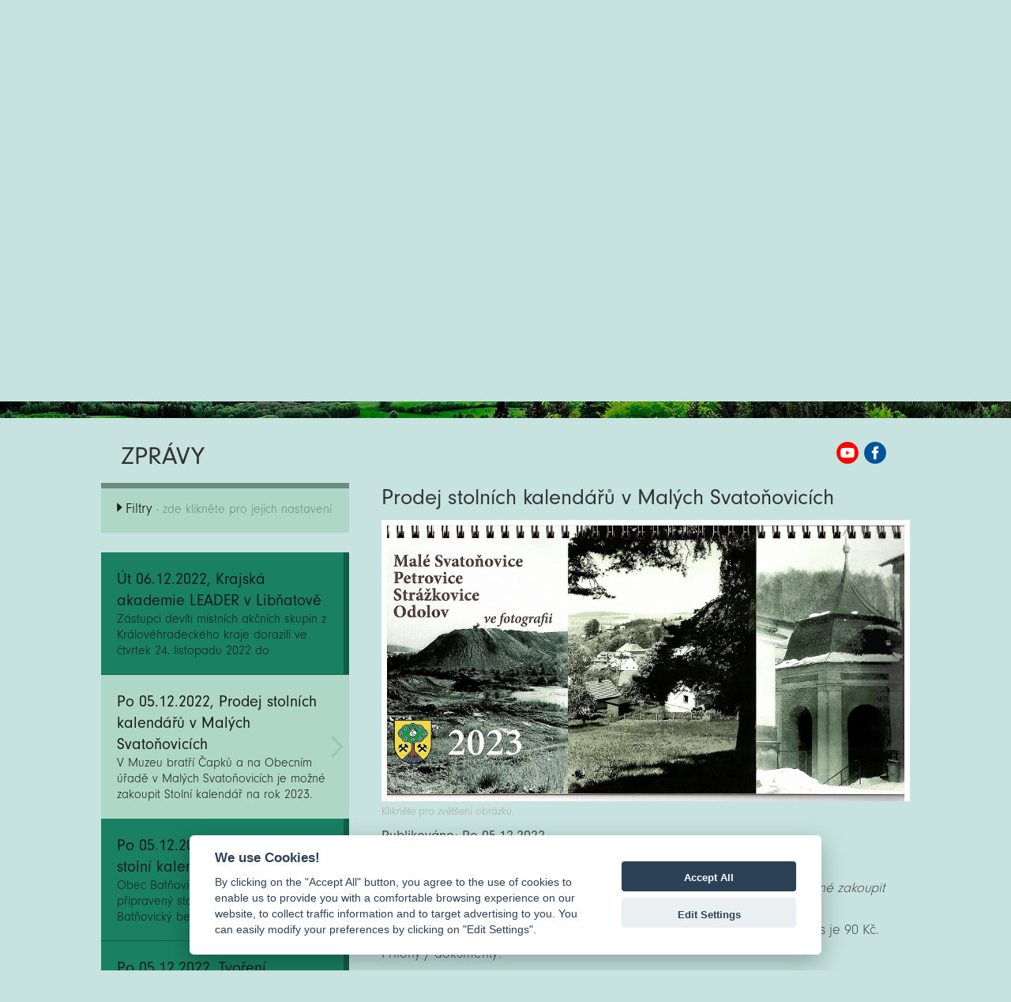

--- FILE ---
content_type: text/html; charset=UTF-8
request_url: https://kjh.cz/cs/zpravy/detail/id/1114-prodej-stolnich-kalendaru-v-malych-svatonovicich
body_size: 10700
content:
<html>
<head>
    <!-- Typekit fonts
    –––––––––––––––––––––––––––––––––––––––––––––––––– -->
    <script>
        WebFontConfig = {
            typekit: {id: 'klr7fgy'}
        };

        (function (d) {
            var wf = d.createElement('script'), s = d.scripts[0];
            wf.src = 'https://ajax.googleapis.com/ajax/libs/webfont/1.6.26/webfont.js';
            wf.async = true;
            s.parentNode.insertBefore(wf, s);
        })(document);
    </script>

    <meta http-equiv="Content-Type" content="text/html; charset=UTF-8"/>
    <meta http-equiv="Content-Language" content="CS"/>
    <meta name="viewport" content="width=device-width, initial-scale=1.0, user-scalable=no">

    <title>Prodej stolních kalendářů v Malých Svatoňovicích | Zprávy | MAS Království Jestřebí hory</title>
    <meta name="title" content="Prodej stolních kalendářů v Malých Svatoňovicích | Zprávy | MAS Království Jestřebí hory"/>
    <meta name="description"
          content="V Muzeu bratří Čapků a na Obecním úřadě v Malých Svatoňovicích je možné zakoupit Stolní kalendář na rok 2023."/>
    <meta name="keywords"
          content="zprávy,region,články"/>
    <link rel="sitemap" type="application/xml" title="Sitemap" href="/cs/sitemap"/>
    <meta name="author" content="iqsoft.cz"/>
    <meta name="pragma" content="no-cache"/>
    <meta name="robots" content="ALL"/>
    <link rel="home" href="https://www.kjh.cz/"/>

            <link rel="image_src" href="/uc/clanky/1114/80cbec3c78.jpg?a23be7c39db5eeedcab3482207387219"/>
        
    <!-- Skeleton Boilerplate
    –––––––––––––––––––––––––––––––––––––––––––––––––– -->
    <link href="/ui/css/skeleton-2.0.4/normalize.css" rel="stylesheet" type="text/css">
    <link href="/ui/css/skeleton-2.0.4/skeleton.css?v=2" rel="stylesheet" type="text/css">

    <!-- PhotoSwipe CSS
    –––––––––––––––––––––––––––––––––––––––––––––––––– -->
    <link href="/ui/js/photoswipe-4.1.1/photoswipe.css" rel="stylesheet" type="text/css">
    <link href="/ui/js/photoswipe-4.1.1/default-skin/default-skin.css" rel="stylesheet" type="text/css">
    
    <!-- CookieConsent CSS
    –––––––––––––––––––––––––––––––––––––––––––––––––– -->
    <link href="/ui/js/cookieconsent/cookieconsent.css?v=1" rel="stylesheet" type="text/css"> 

    <!-- Slick carousel CSS
    –––––––––––––––––––––––––––––––––––––––––––––––––– -->
    <link href="/ui/js/slick-1.6.0/slick/slick.css" rel="stylesheet" type="text/css">
    <link href="/ui/js/slick-1.6.0/slick/slick-theme.css?v=6" rel="stylesheet" type="text/css">

    <!-- Pickadate.js CSS
    –––––––––––––––––––––––––––––––––––––––––––––––––– -->
    <link href="/ui/js/pickadatejs-3.5.6/themes/default.css" rel="stylesheet" type="text/css">
    <link href="/ui/js/pickadatejs-3.5.6/themes/default.date.css" rel="stylesheet" type="text/css">

        <!-- Global site tag (gtag.js) - Google Analytics -->
    <script type="text/plain" async src="https://www.googletagmanager.com/gtag/js?id=G-1L0NXK3G4F" data-cookiecategory="analytics"></script>
    <script type="text/plain" data-cookiecategory="analytics">
        window.dataLayer = window.dataLayer || [];
        function gtag(){dataLayer.push(arguments);}
        gtag('js', new Date());

        gtag('config', 'G-1L0NXK3G4F');
    </script>
    
    <!-- Site CSS & jQuery UI
    –––––––––––––––––––––––––––––––––––––––––––––––––– -->
    <link href="/ui/js/jquery-ui-1.12.1.custom/jquery-ui.min.css" rel="stylesheet" media="screen, projection, handheld"
          type="text/css">
    <link href="/ui/css/maskjh-v1.css?v=1768764132" rel="stylesheet" media="screen, projection, handheld"
          type="text/css">
    <script type="text/javascript" src="//code.jquery.com/jquery-1.11.0.min.js"></script>
    <script type="text/javascript" src="//code.jquery.com/jquery-migrate-1.2.1.min.js"></script>
    <script type="text/javascript" src="/ui/js/jquery-ui-1.12.1.custom/jquery-ui.min.js"></script>
    <script src="//cdnjs.cloudflare.com/ajax/libs/modernizr/2.7.1/modernizr.min.js" type="text/javascript"></script>
    <script type="text/javascript" src="/ui/js/jquery.lazyload.min.js"></script>
    <script type="text/javascript" src="/ui/js/jquery.dotdotdot.min.js"></script>
    <script src="/ui/js/jquery.cycle2.min.js" type="text/javascript"></script>
    <script src="/ui/js/scripting.js.php?v=2"></script>

    <!-- PhotoSwipe JS
    –––––––––––––––––––––––––––––––––––––––––––––––––– -->
    <script src="/ui/js/photoswipe-4.1.1/photoswipe.min.js"></script>
    <script src="/ui/js/photoswipe-4.1.1/photoswipe-ui-default-cs.min.js?v=1"></script>

    <!-- jqPhotoSwipe JS file >>> jQuery wrapper for photoswipe-->
    <script src="/ui/js/photoswipe-4.1.1/jqPhotoSwipe-cs.min.js"></script>

    <!-- Slick carousel JS
    –––––––––––––––––––––––––––––––––––––––––––––––––– -->
    <script src="/ui/js/slick-1.6.0/slick/slick.min.js"></script>

    <!-- Pickadate.js JS
    –––––––––––––––––––––––––––––––––––––––––––––––––– -->
    <script src="/ui/js/pickadatejs-3.5.6/picker.js"></script>
    <script src="/ui/js/pickadatejs-3.5.6/picker.date.js"></script>
    <script src="/ui/js/pickadatejs-3.5.6/translations/cs_CZ.js?v=1"></script>

    <!--[if lt IE 6]>
    <meta http-equiv="Page-Enter" content="blendTrans(Duration=0.0)"><![endif]-->
    <!--[if lt IE 6]>
    <meta http-equiv="Page-Exit" content="blendTrans(Duration=0.0)"><![endif]-->
</head>
<body class="clanky" style="opacity:0;">
<h1 class="hidden">MAS Království Jestřebí hory</h1>
<h2
        class="hidden">Zprávy</h2><div class="head">
    <div class="container">
        <a class="logo" href="/cs">Zpět na titulní stranu</a>
        <div class="box-odkazy">
            <a class="mini-navi-button main-mas" target="_blank" title="PŮVODNÍ WEB"
               href="http://puvodni.kjh.cz">PŮVODNÍ WEB</a>
        </div>
        <div class="box-hledat">
            <form id="top-query-form" class="form-filtry" action="/cs/hledat/index"
                  method="post" enctype="multipart/form-data">
                <input class="hledat-input" placeholder="Něco hledáme?" type="text" name="query">
            </form>
            <a href="#" class="b-lupa">Hedat</a>
        </div>
        <script>
            $(document).ready(function () {

            });

            /*$(".mini-navi-button")
                .mouseenter(function () {
                    clearInterval(window.slideInterval);
                })
                .mouseleave(function () {
                    slideInterval = setInterval(slideMe, slideInterval);
                });*/
        </script>
        <a class="tm o-nas"
           href="/cs/o-nas">O nás</a>
        <a class="tm servis-regionu"
           href="/cs/servis-regionu">Servis regionu</a>
        <a class="tm fotogalerie"
           href="/cs/fotogalerie">Fotogalerie</a>
        <a class="tm kontakt"
           href="/cs/kontakt">Kontakt</a>
    </div>
</div>
<div class="menu">
    <div class="container">
        <div class="menu-top">
            <ul>
                <li class="active">
                    <a href="/cs/zpravy">Zprávy</a></li>
                                <li>
                    <a href="/cs/akce/index/filtry/%7B%22regiony%22:[],%22filtry%22:[],%22datumy%22:%7B%22od%22:%2218.01.2026%22%7D%7D">Akce</a></li>
                <li>
                    <a href="/cs/dotace">Dotace</a></li>
                <li>
                    <a href="/cs/vzdelavani">Vzdělávání</a></li>
                <li>
                    <a href="/cs/projekty">Projekty</a></li>
            </ul>
        </div>
    </div>
</div>
            <div class="container banner">
            <a style="position:absolute;bottom: 0;" name="show">&nbsp;</a>
                        <div id="slideshow">
                <div class="flexslider">
                    <ul class="slides">
                                                            <li>
                                        <img class="banner" style="width:100%;"
                                             src="/uc/homepageimage/9/2a07f337a0.jpg"
                                             alt="Slide - 1"/>
                                    </li>
                                                        </ul>
                </div>
            </div>
        </div>
            
<div class="box">
    <!-- box START -->
    <div class="container bct">
    <div class="row">
        <div class="columns twelve">
            <p>Zprávy</p>            <a class="youtube" href="https://www.youtube.com/channel/UCu251TKOs0U13ckD93JVdMQ/featured" target="_blank">MAS KJH YouTube</a><a class="fb" href="https://www.facebook.com/kralovstvijestrebihory" target="_blank">MAS KJH Facebook</a>
        </div>
    </div>
</div>
<div class="container">
    <div class="row">
        <div class="leve-menu columns four al-left">
            <form class="form-filtry" action="/cs/zpravy/index" method="post" enctype="multipart/form-data">
                                <div class="filtry-bar-up">
                    <p class="bar-up-title">Filtry<span> - zde klikněte pro jejich nastavení</span></p>
                </div>
                <div class="filtry-bar-down hidden">
                    <p class="bar-down-title">Filtry<span> - zde klikněte pro jejich skrytí</span></p>
                </div>
                <div class="box-filtry hidden">
                    <div class="in-query">
                        <p>Fulltextové vyhledávání</p>
                        <div class="stick">
                            <input class="query-field" placeholder="hledaný výraz" name="query" id="query" type="text" size="32" value="">
                            <a class="b-date-clear query" title="Smazat hledaný výraz">Smazat hledaný výraz</a>
                        </div>
                    </div>
                                            <div class="in-datumy">
                            <p>Publikováno</p>
                            <input class="date-field" placeholder="dd.mm.rrrr" name="od" id="od" type="text" size="10" value=""><span> &ndash; </span>
                            <div class="stick">
                                <input class="date-field" placeholder="dd.mm.rrrr" name="do" id="do" type="text" size="10" value="">
                                <a class="b-date-clear" title="Smazat datumy">Smazat datumy</a>
                            </div>
                        </div>
                                                                <div class="in-regiony">
                            <p>Region</p>
                                                            <span class="filtr-item"><input type="checkbox" name="regiony[]" value="Jestřebí hory">Jestřebí hory</span>
                                                            <span class="filtr-item"><input type="checkbox" name="regiony[]" value="Podkrkonoší">Podkrkonoší</span>
                                                            <span class="filtr-item"><input type="checkbox" name="regiony[]" value="Batňovice">Batňovice</span>
                                                            <span class="filtr-item"><input type="checkbox" name="regiony[]" value="Havlovice">Havlovice</span>
                                                            <span class="filtr-item"><input type="checkbox" name="regiony[]" value="Chvaleč">Chvaleč</span>
                                                            <span class="filtr-item"><input type="checkbox" name="regiony[]" value="Jívka">Jívka</span>
                                                            <span class="filtr-item"><input type="checkbox" name="regiony[]" value="Libňatov">Libňatov</span>
                                                            <span class="filtr-item"><input type="checkbox" name="regiony[]" value="Malé Svatoňovice">Malé Svatoňovice</span>
                                                            <span class="filtr-item"><input type="checkbox" name="regiony[]" value="Maršov u Úpice">Maršov u Úpice</span>
                                                            <span class="filtr-item"><input type="checkbox" name="regiony[]" value="Radvanice">Radvanice</span>
                                                            <span class="filtr-item"><input type="checkbox" name="regiony[]" value="Rtyně v Podkrkonoší">Rtyně v Podkrkonoší</span>
                                                            <span class="filtr-item"><input type="checkbox" name="regiony[]" value="Suchovršice">Suchovršice</span>
                                                            <span class="filtr-item"><input type="checkbox" name="regiony[]" value="Velké Svatoňovice">Velké Svatoňovice</span>
                                                            <span class="filtr-item"><input type="checkbox" name="regiony[]" value="Čermná">Čermná</span>
                                                            <span class="filtr-item"><input type="checkbox" name="regiony[]" value="Dolní Olešnice">Dolní Olešnice</span>
                                                            <span class="filtr-item"><input type="checkbox" name="regiony[]" value="Hajnice">Hajnice</span>
                                                            <span class="filtr-item"><input type="checkbox" name="regiony[]" value="Horní Olešnice">Horní Olešnice</span>
                                                            <span class="filtr-item"><input type="checkbox" name="regiony[]" value="Chotěvice">Chotěvice</span>
                                                            <span class="filtr-item"><input type="checkbox" name="regiony[]" value="Kocbeře">Kocbeře</span>
                                                            <span class="filtr-item"><input type="checkbox" name="regiony[]" value="Kohoutov">Kohoutov</span>
                                                            <span class="filtr-item"><input type="checkbox" name="regiony[]" value="Pilníkov">Pilníkov</span>
                                                            <span class="filtr-item"><input type="checkbox" name="regiony[]" value="Vítězná">Vítězná</span>
                                                            <span class="filtr-item"><input type="checkbox" name="regiony[]" value="Vlčice">Vlčice</span>
                                                            <span class="filtr-item"><input type="checkbox" name="regiony[]" value="Vlčkovice v Podkrkonoší">Vlčkovice v Podkrkonoší</span>
                                                            <span class="filtr-item"><input type="checkbox" name="regiony[]" value="Choustníkovo Hradiště">Choustníkovo Hradiště</span>
                                                            <span class="filtr-item"><input type="checkbox" name="regiony[]" value="Staré Buky">Staré Buky</span>
                                                            <span class="filtr-item"><input type="checkbox" name="regiony[]" value="Úpice">Úpice</span>
                                                    </div>
                    
                                            <div class="in-filtry">
                            <p>Další filtry</p>
                                                            <span class="filtr-item"><input type="checkbox" name="filtry[]" value="Cestovní ruch">Cestovní ruch</span>
                                                            <span class="filtr-item"><input type="checkbox" name="filtry[]" value="Dotace">Dotace</span>
                                                            <span class="filtr-item"><input type="checkbox" name="filtry[]" value="Ekologie">Ekologie</span>
                                                            <span class="filtr-item"><input type="checkbox" name="filtry[]" value="Energetika">Energetika</span>
                                                            <span class="filtr-item"><input type="checkbox" name="filtry[]" value="Historie">Historie</span>
                                                            <span class="filtr-item"><input type="checkbox" name="filtry[]" value="Humanitární pomoc">Humanitární pomoc</span>
                                                            <span class="filtr-item"><input type="checkbox" name="filtry[]" value="Kultura">Kultura</span>
                                                            <span class="filtr-item"><input type="checkbox" name="filtry[]" value="MAP">MAP</span>
                                                            <span class="filtr-item"><input type="checkbox" name="filtry[]" value="MAS KJH">MAS KJH</span>
                                                            <span class="filtr-item"><input type="checkbox" name="filtry[]" value="Mezinárodní spolupráce">Mezinárodní spolupráce</span>
                                                            <span class="filtr-item"><input type="checkbox" name="filtry[]" value="Olympiáda pro starší">Olympiáda pro starší</span>
                                                            <span class="filtr-item"><input type="checkbox" name="filtry[]" value="Operační programy">Operační programy</span>
                                                            <span class="filtr-item"><input type="checkbox" name="filtry[]" value="osobnosti">osobnosti</span>
                                                            <span class="filtr-item"><input type="checkbox" name="filtry[]" value="Pracovní nabídka">Pracovní nabídka</span>
                                                            <span class="filtr-item"><input type="checkbox" name="filtry[]" value="Prevence">Prevence</span>
                                                            <span class="filtr-item"><input type="checkbox" name="filtry[]" value="Pro děti">Pro děti</span>
                                                            <span class="filtr-item"><input type="checkbox" name="filtry[]" value="Pro seniory">Pro seniory</span>
                                                            <span class="filtr-item"><input type="checkbox" name="filtry[]" value="Projekty">Projekty</span>
                                                            <span class="filtr-item"><input type="checkbox" name="filtry[]" value="Regionální produkt">Regionální produkt</span>
                                                            <span class="filtr-item"><input type="checkbox" name="filtry[]" value="Regiony sobě">Regiony sobě</span>
                                                            <span class="filtr-item"><input type="checkbox" name="filtry[]" value="Sport">Sport</span>
                                                            <span class="filtr-item"><input type="checkbox" name="filtry[]" value="Starostové">Starostové</span>
                                                            <span class="filtr-item"><input type="checkbox" name="filtry[]" value="Studentský parlament">Studentský parlament</span>
                                                            <span class="filtr-item"><input type="checkbox" name="filtry[]" value="Výjezdy MAS">Výjezdy MAS</span>
                                                            <span class="filtr-item"><input type="checkbox" name="filtry[]" value="Vzdělávání">Vzdělávání</span>
                                                            <span class="filtr-item"><input type="checkbox" name="filtry[]" value="z regionů">z regionů</span>
                                                            <span class="filtr-item"><input type="checkbox" name="filtry[]" value="zajímavosti a moudra">zajímavosti a moudra</span>
                                                            <span class="filtr-item"><input type="checkbox" name="filtry[]" value="ze svazku obcí">ze svazku obcí</span>
                                                            <span class="filtr-item"><input type="checkbox" name="filtry[]" value="Zpravodaj">Zpravodaj</span>
                                                    </div>
                                        <div class="filtry-buttons">
                        <input type="submit" name="submit" value="filtrovat">
                        <input type="submit" name="reset" value="zrušit">
                    </div>
                </div>
            </form>
                                                        <nav class="side-bar">
                                                                        <div class="item">
                                <a href="/cs/zpravy/detail/id/1121-krajska-akademie-leader-v-libnatove" title="">
                                    <h4>Út 06.12.2022, Krajská akademie LEADER v Libňatově</h4>
                                    <p class="shortplease dsc2 h50"><span>Zástupci devíti místních akčních skupin z Královéhradeckého kraje dorazili ve čtvrtek 24. listopadu 2022 do podkrkonošského Libňatova. Ve zrekonstruovaném libňatovském kulturním domě se zúčastnili premiérového setkání v rámci nově vznikající Krajské akademie LEADER. Nabitý program zahrnoval práci ve skupinách, připomínku základních principů metody LEADER nebo řešení modelových situací.</span></p>
                                </a>
                            </div>
                                                        <div class="item active">
                                <a href="/cs/zpravy/detail/id/1114-prodej-stolnich-kalendaru-v-malych-svatonovicich" title="">
                                    <h4>Po 05.12.2022, Prodej stolních kalendářů v Malých Svatoňovicích</h4>
                                    <p class="shortplease dsc2 h50"><span>V Muzeu bratří Čapků a na Obecním úřadě v Malých Svatoňovicích je možné zakoupit Stolní kalendář na rok 2023.</span></p>
                                </a>
                            </div>
                                                        <div class="item">
                                <a href="/cs/zpravy/detail/id/1113-batnovicky-stolni-kalendar-pro-rok-2023" title="">
                                    <h4>Po 05.12.2022, Batňovický stolní kalendář pro rok 2023</h4>
                                    <p class="shortplease dsc2 h50"><span>Obec Batňovice má pro rok 2023 připravený stolní kalendář i vystřihovací Batňovický betlém.</span></p>
                                </a>
                            </div>
                                                        <div class="item">
                                <a href="/cs/zpravy/detail/id/1160-tvoreni-dekoraci-a-ozdob" title="">
                                    <h4>Po 05.12.2022, Tvoření dekorací a ozdob</h4>
                                    <p class="shortplease dsc2 h50"><span>Přírodniny, těsto, výroba svícnu, lodičky...</span></p>
                                </a>
                            </div>
                                                        <div class="item">
                                <a href="/cs/zpravy/detail/id/1103-krabice-od-bot-vyzva-pro-libnatovske-sokoliky" title="">
                                    <h4>Út 29.11.2022, Krabice od bot – výzva pro libňatovské sokolíky</h4>
                                    <p class="shortplease dsc2 h50"><span>Největší česká sbírka vánočních dárků pro děti v nouzi, která má za cíl potěšit děti ze sociálně slabších rodin</span></p>
                                </a>
                            </div>
                                                                </nav>
                <!-- paging -->
                <div id="pagination">	<a href="/cs/zpravy/index/strana/1" title="Zobrazit první"><img alt="První" src="/ui/images/back.png" width="18" height="18"></a>	<a href="/cs/zpravy/index/strana/95" title="Zobrazit předchozí"><img alt="Předchozí" src="/ui/images/back-one.png" width="18" height="18"></a>	<form action="/cs/zpravy/index" method="post" id="paging" name="paging">		<input type="text" name="strana" id="strana" value="96" size="3">	</form>	<span>z</span><span>169</span>	<a href="/cs/zpravy/index/strana/97" title="Zobrazit další"><img alt="Další" src="/ui/images/forward-one.png" width="18" height="18" /></a>	<a href="/cs/zpravy/index/strana/169" title="Zobrazit poslední"><img alt="Poslední" src="/ui/images/forward.png" width="18" height="18" /></a></div>                <!-- paging END -->
                                    </div>
        <div class="clanek columns eight al-left">
                                                <h4>Prodej stolních kalendářů v Malých Svatoňovicích</h4>

                                            <div class="img">
                            <a class="fancybox" href="/uc/clanky/1114/80cbec3c78.jpg" data-fancybox-group="gallery-1114" title="Prodej stolních kalendářů v Malých Svatoňovicích"><img src="/uc/clanky/1114/80cbec3c78.jpg" width="540" alt="Prodej stolních kalendářů v Malých Svatoňovicích" /></a>
                                                        <p>
                                Klikněte pro zvětšení obrázku.                            </p>
                        </div>
                    
                    <p class="datum">Publikováno: Po 05.12.2022</p>
                    <p class="datum">Region: Jestřebí hory, Malé Svatoňovice</p>

                    <p class="perex">V Muzeu bratří Čapků a na Obecním úřadě v Malých Svatoňovicích je možné zakoupit Stolní kalendář na rok 2023.</p>
                    <p>Malé Svatoňovice, Petrovice, Strážkovice, Odolov ve fotografii. Cena za kus je 90 Kč.</p>
                    
                    
                    
                    <p>Přílohy / dokumenty:</p><table width="100%"><tr>	<td valign="middle" width="50"><a href="/uc/clanky/1114/2023_kalendar.pdf"><img class="prilohy-ico" src="/ui/admin/images/icons/file-ico-pdf.png" width="32" alt="ico-pdf" /></a></td>	<td valign="middle"><a href="/uc/clanky/1114/2023_kalendar.pdf">2023_kalendar.pdf</a> [PDF, 1.09 MB]</td></tr></table>                            </div>
    </div>
</div>
    <div class="map">
        <div class="header-strip gray">
            <div class="container">
                <a name="gMap"></a>
                <p>Mapa k článkům - kliknutím zobrazíte informace</p>
            </div>
        </div>
        <div class="google-map">
            <div id="map" class="map"></div>
            <script>
                currentInfoWindow = null;
                var markers = [];
                var map;
                function initMap() {
                    map = new google.maps.Map(document.getElementById('map'), {
                        center: new google.maps.LatLng(50.503914, 15.890058),
                        zoom: 11,
                        //mapTypeId: google.maps.MapTypeId.ROADMAP
                        mapTypeId: google.maps.MapTypeId.HYBRID,
                        scrollwheel: false
                    });

                    var features = [];
                    var currentID = 1114;

                    for (var i = 0, feature; feature = features[i]; i++) {
                        //addMarker(feature);
                        //addInfoWindow(feature);

                        var data = features[i];

                        if(currentID == feature.id){
                            var pinColor = "FE7C11";
                        }else{
                            var pinColor = "FEC809";//F1F1F1
                        }
                        var pinImage = new google.maps.MarkerImage("https://chart.apis.google.com/chart?chst=d_map_pin_letter&chld=%E2%80%A2|" + pinColor,
                            new google.maps.Size(21, 34),
                            new google.maps.Point(0,0),
                            new google.maps.Point(10, 34));
                        var pinShadow = new google.maps.MarkerImage("https://chart.apis.google.com/chart?chst=d_map_pin_shadow",
                            new google.maps.Size(40, 37),
                            new google.maps.Point(0, 0),
                            new google.maps.Point(12, 35));

                        var marker = new google.maps.Marker({
                            id: feature.id,
                            position: feature.position,
                            icon: pinImage,
                            shadow: pinShadow,
                            map: map
                        });

                        //attach click event to the marker.
                        (function (marker, data) {
                            google.maps.event.addListener(marker, "click", function (e) {
                                var infoWindow = new google.maps.InfoWindow({
                                    id: this.id,
                                    content:"<div style = 'width:300px;min-height:40px;line-height:120% !important;'><p style='font-weight: bold;margin-bottom:8px;'>" + data.title + "</p><p>" + data.description + "</p></div>",
                                    position:this.getPosition()
                                });
                                //close active window if exists
                                if (currentInfoWindow != null) {
                                    currentInfoWindow.close();
                                }
                                infoWindow.open(map, marker);
                                currentInfoWindow = infoWindow;
                                //alert(this.getPosition())
                            });
                        })(marker, data);
                        // Push the marker to the 'markers' array
                        //markers.push(marker);
                        markers[feature.id] = marker;
                    }

                    // Try HTML5 geolocation.
                    if (navigator.geolocation) {
                        navigator.geolocation.getCurrentPosition(function(position) {
                            var pos = {
                                lat: position.coords.latitude,
                                lng: position.coords.longitude
                            };

                            if(pos){
                                var url = 'https://maps.google.com?saddr=' + pos.lat + ',' + pos.lng + '&daddr=';
                                console.log(url);
                            }

                            $("a.planRoute").attr("href", url);

                            /*
                             infoWindow.setPosition(pos);
                             infoWindow.setContent('Location found.');
                             infoWindow.open(map);
                             map.setCenter(pos);*/
                        }/*, function() {
                         handleLocationError(true, infoWindow, map.getCenter());
                         }*/);
                    }

                    if(features.length > 0){
                        // FIT MARKERS
                        var bounds = new google.maps.LatLngBounds();
                        for (var i = 0; i < features.length; i++) {
                            console.log(features[i]);
                            bounds.extend(features[i].position); //getPosition()
                        }
                        map.fitBounds(bounds);
                    }
                }

                function openMarker(id){
                    //console.log('trigger click; marker: ' + id);
                    //google.maps.event.trigger(markers[id-1], 'click');
                    google.maps.event.trigger(markers[id], 'click');
                }
                /*function handleLocationError(browserHasGeolocation, infoWindow, pos) {
                 infoWindow.setPosition(pos);
                 infoWindow.setContent(browserHasGeolocation ?
                 'Chyba: Nepodařilo se použít službu Geolokace.' :
                 'Chyba: Váš prohlížeč nepodporuje geolokaci.');
                 infoWindow.open(map);
                 }*/
            </script>
            <script async defer
                    src="https://maps.googleapis.com/maps/api/js?key=AIzaSyBXN_KyCIcA8Zhc__NR_sfqak_tUdhrCbg&callback=initMap">
            </script>
        </div>
    </div>
    <!-- box END -->
</div>
    <div class="container galerie">
        <div class="header-strip">
            <div class="container">
                <p>Vybrali jsme pro Vás</p>
            </div>
        </div>
        <div class="flipper-strip">
                                <div class="flip-container akce"
                         ontouchstart="this.classList.toggle('hover');">
                        <div class="flip-wrapper">
                                                            <div class="flipper">
                                    <div class="front">
                                        <!-- front content -->
                                        <a href="/cs/akce/detail/id/1088-divadelni-predstaveni-v-pilnikove">
                                            <h3>akce</h3>
                                            <p class="strip-item-short">Divadelní představení v Pilníkově</p>
                                            <p class="strip-item-body">Dramatizace stejnojmenné prózy. Hrdinka příběhu, žákyně druhé třídy základní devítileté školy Helenka Součková, nás zkoumavým i naivním pohledem osmiletého dítěte sugestivně provází tragikomickými roky husákovské normalizace, tak jak se na počátku 70. let promítala d</p>
                                            <p class="strip-item-regiony">Pilníkov, Podkrkonoší</p>
                                            <p class="strip-item-datum">So 10.12.2022 - So 10.12.2022</p>
                                        </a>
                                        <img src="/uc/clanky/1088/29b77c819c_th.png"
                                             alt="Divadelní představení v Pilníkově"/>
                                    </div>
                                    <div class="back">
                                        <a href="/cs/akce/detail/id/1088-divadelni-predstaveni-v-pilnikove">
                                            <h3>akce</h3>
                                            <p class="strip-item-short">Divadelní představení v Pilníkově</p>
                                            <p class="strip-item-body">Dramatizace stejnojmenné prózy. Hrdinka příběhu, žákyně druhé třídy základní devítileté školy Helenka Součková, nás zkoumavým i naivním pohledem osmiletého dítěte sugestivně provází tragikomickými roky husákovské normalizace, tak jak se na počátku 70. let promítala d</p>
                                            <p class="strip-item-regiony">Pilníkov, Podkrkonoší</p>
                                            <p class="strip-item-datum">So 10.12.2022 - So 10.12.2022</p>
                                        </a>
                                    </div>
                                </div>
                                                    </div>
                    </div>
                                        <div class="flip-container akce"
                         ontouchstart="this.classList.toggle('hover');">
                        <div class="flip-wrapper">
                                                            <div class="flipper">
                                    <div class="front">
                                        <!-- front content -->
                                        <a href="/cs/akce/detail/id/1902-jarni-tvoreni-na-klondyku">
                                            <h3>akce</h3>
                                            <p class="strip-item-short">Jarní tvoření na Klondyku</p>
                                            <p class="strip-item-body">Přineste si tavnou pistoli s náboji – pokud máte.Klondyke, čtvrtek 21. 3. 2024 od 17 hodin.</p>
                                            <p class="strip-item-regiony">Batňovice, Jestřebí hory</p>
                                            <p class="strip-item-datum">Čt 21.03.2024 - Čt 21.03.2024</p>
                                        </a>
                                        <img src="/uc/clanky/1902/399e804580_th.png"
                                             alt="Jarní tvoření na Klondyku"/>
                                    </div>
                                    <div class="back">
                                        <a href="/cs/akce/detail/id/1902-jarni-tvoreni-na-klondyku">
                                            <h3>akce</h3>
                                            <p class="strip-item-short">Jarní tvoření na Klondyku</p>
                                            <p class="strip-item-body">Přineste si tavnou pistoli s náboji – pokud máte.Klondyke, čtvrtek 21. 3. 2024 od 17 hodin.</p>
                                            <p class="strip-item-regiony">Batňovice, Jestřebí hory</p>
                                            <p class="strip-item-datum">Čt 21.03.2024 - Čt 21.03.2024</p>
                                        </a>
                                    </div>
                                </div>
                                                    </div>
                    </div>
                                        <div class="flip-container akce"
                         ontouchstart="this.classList.toggle('hover');">
                        <div class="flip-wrapper">
                                                            <div class="flipper">
                                    <div class="front">
                                        <!-- front content -->
                                        <a href="/cs/akce/detail/id/439-advent-u-studanky-zruseno">
                                            <h3>akce</h3>
                                            <p class="strip-item-short">Advent u Studánky - ZRUŠENO!</p>
                                            <p class="strip-item-body">Obec Malé Svatoňovice pro Vás připravila na každou adventní neděli speciální program. Kvůli aktuální covidové situaci ale bylo bohužel vše zrušeno.</p>
                                            <p class="strip-item-regiony">Jestřebí hory, Malé Svatoňovice</p>
                                            <p class="strip-item-datum">Ne 28.11.2021 - Ne 19.12.2021</p>
                                        </a>
                                        <img src="/uc/clanky/439/935ed95a61_th.jpg"
                                             alt="Advent u Studánky - ZRUŠENO!"/>
                                    </div>
                                    <div class="back">
                                        <a href="/cs/akce/detail/id/439-advent-u-studanky-zruseno">
                                            <h3>akce</h3>
                                            <p class="strip-item-short">Advent u Studánky - ZRUŠENO!</p>
                                            <p class="strip-item-body">Obec Malé Svatoňovice pro Vás připravila na každou adventní neděli speciální program. Kvůli aktuální covidové situaci ale bylo bohužel vše zrušeno.</p>
                                            <p class="strip-item-regiony">Jestřebí hory, Malé Svatoňovice</p>
                                            <p class="strip-item-datum">Ne 28.11.2021 - Ne 19.12.2021</p>
                                        </a>
                                    </div>
                                </div>
                                                    </div>
                    </div>
                                        <div class="flip-container zpravy"
                         ontouchstart="this.classList.toggle('hover');">
                        <div class="flip-wrapper">
                                                            <div class="no-flipper">
                                    <div class="back">
                                        <a href="/cs/zpravy/detail/id/770-hleda-se-ubytovani-pro-ukrajinske-skolni-asistentky">
                                            <h3>zprávy</h3>
                                            <p class="strip-item-short">Hledá se ubytování pro ukrajinské školní asistentky</p>
                                            <p class="strip-item-body">Vážení kolegové,
byl jsem požádán o pomoc od kolegů z trutnovské základní školy.
Poptávají ubytování na Trutnovsku – ideálně byt – pro dvě ukrajinské kolegyně – školní asistentky s dětmi (oční lékařka, návrhářka, 4 děti, které jsou již v této škole). Jso</p>
                                            <p class="strip-item-regiony">Jestřebí hory, Podkrkonoší</p>
                                            <p class="strip-item-datum">Ne 29.05.2022</p>
                                        </a>
                                    </div>
                                </div>
                                                    </div>
                    </div>
                                        <div class="flip-container akce"
                         ontouchstart="this.classList.toggle('hover');">
                        <div class="flip-wrapper">
                                                            <div class="flipper">
                                    <div class="front">
                                        <!-- front content -->
                                        <a href="/cs/akce/detail/id/768-45-rocnik-hapo-havlovicky-pohar">
                                            <h3>akce</h3>
                                            <p class="strip-item-short">45. ročník HAPO - Havlovický pohár</p>
                                            <p class="strip-item-body">Havlovický všesportovní areál nabídne v sobotu 25. 6. 2022 bohatý program. 
Stánek Místní akční skupiny Království - Jestřebí hory, horolezecká stěna, nafukovací skákací míč, tvořivá dílna, bohatá tombola, kolo štěstí s výhrou pro každého, lety vrtulníkem, možnost</p>
                                            <p class="strip-item-regiony">Havlovice, Jestřebí hory</p>
                                            <p class="strip-item-datum">So 25.06.2022 - So 25.06.2022</p>
                                        </a>
                                        <img src="/uc/clanky/768/b4d6b94ce9_th.jpg"
                                             alt="45. ročník HAPO - Havlovický pohár"/>
                                    </div>
                                    <div class="back">
                                        <a href="/cs/akce/detail/id/768-45-rocnik-hapo-havlovicky-pohar">
                                            <h3>akce</h3>
                                            <p class="strip-item-short">45. ročník HAPO - Havlovický pohár</p>
                                            <p class="strip-item-body">Havlovický všesportovní areál nabídne v sobotu 25. 6. 2022 bohatý program. 
Stánek Místní akční skupiny Království - Jestřebí hory, horolezecká stěna, nafukovací skákací míč, tvořivá dílna, bohatá tombola, kolo štěstí s výhrou pro každého, lety vrtulníkem, možnost</p>
                                            <p class="strip-item-regiony">Havlovice, Jestřebí hory</p>
                                            <p class="strip-item-datum">So 25.06.2022 - So 25.06.2022</p>
                                        </a>
                                    </div>
                                </div>
                                                    </div>
                    </div>
                                        <div class="flip-container zpravy"
                         ontouchstart="this.classList.toggle('hover');">
                        <div class="flip-wrapper">
                                                            <div class="no-flipper">
                                    <div class="back">
                                        <a href="/cs/zpravy/detail/id/936-odkaliste-jivka-je-plne-vzacnych-zivocichu-a-rostlin">
                                            <h3>zprávy</h3>
                                            <p class="strip-item-short">Odkaliště Jívka je plné vzácných živočichů a rostlin</p>
                                            <p class="strip-item-body">Ráj, nové »Místo pro přírodu«, vybudoval Český svaz ochránců přírody. Na odkalištích, Jívku nevyjímaje, jsou přírodně nejcennější plochy bez porostu, tedy písčiny a tůně. V nich lze dnes najít larvy čolků obecných, kolem poskakují čerstvě vylíhlé žabky, občas se</p>
                                            <p class="strip-item-regiony">Jestřebí hory, Jívka</p>
                                            <p class="strip-item-datum">Čt 08.09.2022</p>
                                        </a>
                                    </div>
                                </div>
                                                    </div>
                    </div>
                                        <div class="flip-container akce"
                         ontouchstart="this.classList.toggle('hover');">
                        <div class="flip-wrapper">
                                                            <div class="flipper">
                                    <div class="front">
                                        <!-- front content -->
                                        <a href="/cs/akce/detail/id/2498-jarni-vystava-cck-libnatov">
                                            <h3>akce</h3>
                                            <p class="strip-item-short">Jarní výstava ČČK Libňatov</p>
                                            <p class="strip-item-body">V sobotu a neděli 5. a 6. dubna 2025 bude expozice přístupná od 10 do 17 hodin.Pro děti připravena dětská dílnička s jarním tvořením. Přijďte se podívat!</p>
                                            <p class="strip-item-regiony">Jestřebí hory, Libňatov</p>
                                            <p class="strip-item-datum">So 05.04.2025 - Ne 06.04.2025</p>
                                        </a>
                                        <img src="/uc/clanky/2498/8050694174_th.jpg"
                                             alt="Jarní výstava ČČK Libňatov"/>
                                    </div>
                                    <div class="back">
                                        <a href="/cs/akce/detail/id/2498-jarni-vystava-cck-libnatov">
                                            <h3>akce</h3>
                                            <p class="strip-item-short">Jarní výstava ČČK Libňatov</p>
                                            <p class="strip-item-body">V sobotu a neděli 5. a 6. dubna 2025 bude expozice přístupná od 10 do 17 hodin.Pro děti připravena dětská dílnička s jarním tvořením. Přijďte se podívat!</p>
                                            <p class="strip-item-regiony">Jestřebí hory, Libňatov</p>
                                            <p class="strip-item-datum">So 05.04.2025 - Ne 06.04.2025</p>
                                        </a>
                                    </div>
                                </div>
                                                    </div>
                    </div>
                                        <div class="flip-container akce"
                         ontouchstart="this.classList.toggle('hover');">
                        <div class="flip-wrapper">
                                                            <div class="flipper">
                                    <div class="front">
                                        <!-- front content -->
                                        <a href="/cs/akce/detail/id/1802-mestsky-reprezentacni-ples-v-pilnikove">
                                            <h3>akce</h3>
                                            <p class="strip-item-short">Městský reprezentační ples v Pilníkově</p>
                                            <p class="strip-item-body">Bohatá tombola, k tanci zahraje Koplaho band.
Slosovatelné vstupenky, ředtančení skupiny Bene Dance Art Team pod vedením Waltra Elscheka.
Fotokoutek pro plesové vzpomínky.</p>
                                            <p class="strip-item-regiony">Pilníkov, Podkrkonoší</p>
                                            <p class="strip-item-datum">Pá 15.03.2024 - Pá 15.03.2024</p>
                                        </a>
                                        <img src="/uc/clanky/1802/fb296ac4d6_th.png"
                                             alt="Městský reprezentační ples v Pilníkově"/>
                                    </div>
                                    <div class="back">
                                        <a href="/cs/akce/detail/id/1802-mestsky-reprezentacni-ples-v-pilnikove">
                                            <h3>akce</h3>
                                            <p class="strip-item-short">Městský reprezentační ples v Pilníkově</p>
                                            <p class="strip-item-body">Bohatá tombola, k tanci zahraje Koplaho band.
Slosovatelné vstupenky, ředtančení skupiny Bene Dance Art Team pod vedením Waltra Elscheka.
Fotokoutek pro plesové vzpomínky.</p>
                                            <p class="strip-item-regiony">Pilníkov, Podkrkonoší</p>
                                            <p class="strip-item-datum">Pá 15.03.2024 - Pá 15.03.2024</p>
                                        </a>
                                    </div>
                                </div>
                                                    </div>
                    </div>
                                        <div class="flip-container akce"
                         ontouchstart="this.classList.toggle('hover');">
                        <div class="flip-wrapper">
                                                            <div class="flipper">
                                    <div class="front">
                                        <!-- front content -->
                                        <a href="/cs/akce/detail/id/2010-zabavne-odpoledne-ve-velkych-svatonovicich">
                                            <h3>akce</h3>
                                            <p class="strip-item-short">Zábavné odpoledne ve Velkých Svatoňovicích</p>
                                            <p class="strip-item-body">Můžete se těšit na zábavné odpoledne plné her, atrakcí a zábavy.Po celý den bude připraveno bohaté občerstvení a to i pro dospěláky.</p>
                                            <p class="strip-item-regiony">Jestřebí hory, Velké Svatoňovice</p>
                                            <p class="strip-item-datum">So 08.06.2024 - So 08.06.2024</p>
                                        </a>
                                        <img src="/uc/clanky/2010/321ed9d052_th.jpg"
                                             alt="Zábavné odpoledne ve Velkých Svatoňovicích"/>
                                    </div>
                                    <div class="back">
                                        <a href="/cs/akce/detail/id/2010-zabavne-odpoledne-ve-velkych-svatonovicich">
                                            <h3>akce</h3>
                                            <p class="strip-item-short">Zábavné odpoledne ve Velkých Svatoňovicích</p>
                                            <p class="strip-item-body">Můžete se těšit na zábavné odpoledne plné her, atrakcí a zábavy.Po celý den bude připraveno bohaté občerstvení a to i pro dospěláky.</p>
                                            <p class="strip-item-regiony">Jestřebí hory, Velké Svatoňovice</p>
                                            <p class="strip-item-datum">So 08.06.2024 - So 08.06.2024</p>
                                        </a>
                                    </div>
                                </div>
                                                    </div>
                    </div>
                                        <div class="flip-container akce"
                         ontouchstart="this.classList.toggle('hover');">
                        <div class="flip-wrapper">
                                                            <div class="flipper">
                                    <div class="front">
                                        <!-- front content -->
                                        <a href="/cs/akce/detail/id/2127-rozlouceni-s-letem-v-marsove-se-blizi">
                                            <h3>akce</h3>
                                            <p class="strip-item-short">ROZLOUČENÍ S LÉTEM V MARŠOVĚ SE BLÍŽÍ</p>
                                            <p class="strip-item-body">Můžete se těšit na:
- zábavu pro děti - bohaté občerstvení - letní kino ... a mnoho dalšího!</p>
                                            <p class="strip-item-regiony">Jestřebí hory, Maršov u Úpice</p>
                                            <p class="strip-item-datum">So 31.08.2024 - So 31.08.2024</p>
                                        </a>
                                        <img src="/uc/clanky/2127/2eed86989b_th.jpg"
                                             alt="ROZLOUČENÍ S LÉTEM V MARŠOVĚ SE BLÍŽÍ"/>
                                    </div>
                                    <div class="back">
                                        <a href="/cs/akce/detail/id/2127-rozlouceni-s-letem-v-marsove-se-blizi">
                                            <h3>akce</h3>
                                            <p class="strip-item-short">ROZLOUČENÍ S LÉTEM V MARŠOVĚ SE BLÍŽÍ</p>
                                            <p class="strip-item-body">Můžete se těšit na:
- zábavu pro děti - bohaté občerstvení - letní kino ... a mnoho dalšího!</p>
                                            <p class="strip-item-regiony">Jestřebí hory, Maršov u Úpice</p>
                                            <p class="strip-item-datum">So 31.08.2024 - So 31.08.2024</p>
                                        </a>
                                    </div>
                                </div>
                                                    </div>
                    </div>
                                        <div class="flip-container zpravy"
                         ontouchstart="this.classList.toggle('hover');">
                        <div class="flip-wrapper">
                                                            <div class="flipper">
                                    <div class="front">
                                        <!-- front content -->
                                        <a href="/cs/zpravy/detail/id/1189-stolove-hory-hledaji-posilu-do-tymu">
                                            <h3>zprávy</h3>
                                            <p class="strip-item-short">Stolové hory hledají posilu do týmu</p>
                                            <p class="strip-item-body">Vážení příznivci Místní akční skupiny Stolové hory, 
v rámci dotačního programu OPZ+ budeme zahajovat projekt Společně pro MAS Stolové hory, pro který hledáme novou posilu do týmu na pozici komunitní sociální pracovník. Náplní práce bude zejména koordinace sociální p</p>
                                            <p class="strip-item-regiony">Jestřebí hory, Podkrkonoší</p>
                                            <p class="strip-item-datum">Po 23.01.2023</p>
                                        </a>
                                        <img src="/uc/clanky/1189/e0c86c129a_th.png"
                                             alt="Stolové hory hledají posilu do týmu"/>
                                    </div>
                                    <div class="back">
                                        <a href="/cs/zpravy/detail/id/1189-stolove-hory-hledaji-posilu-do-tymu">
                                            <h3>zprávy</h3>
                                            <p class="strip-item-short">Stolové hory hledají posilu do týmu</p>
                                            <p class="strip-item-body">Vážení příznivci Místní akční skupiny Stolové hory, 
v rámci dotačního programu OPZ+ budeme zahajovat projekt Společně pro MAS Stolové hory, pro který hledáme novou posilu do týmu na pozici komunitní sociální pracovník. Náplní práce bude zejména koordinace sociální p</p>
                                            <p class="strip-item-regiony">Jestřebí hory, Podkrkonoší</p>
                                            <p class="strip-item-datum">Po 23.01.2023</p>
                                        </a>
                                    </div>
                                </div>
                                                    </div>
                    </div>
                                        <div class="flip-container akce"
                         ontouchstart="this.classList.toggle('hover');">
                        <div class="flip-wrapper">
                                                            <div class="flipper">
                                    <div class="front">
                                        <!-- front content -->
                                        <a href="/cs/akce/detail/id/1739-sousedsky-bal-v-markousovicich">
                                            <h3>akce</h3>
                                            <p class="strip-item-short">Sousedský bál v Markoušovicích</p>
                                            <p class="strip-item-body">Předprodej vstupenek v ZŠ Mraveniště nebo na tel. č. 737 162 461
Sobota 13. 1. 2024 od 20:00. </p>
                                            <p class="strip-item-regiony">Jestřebí hory, Velké Svatoňovice</p>
                                            <p class="strip-item-datum">So 13.01.2024 - So 13.01.2024</p>
                                        </a>
                                        <img src="/uc/clanky/1739/18af3c3d44_th.jpg"
                                             alt="Sousedský bál v Markoušovicích"/>
                                    </div>
                                    <div class="back">
                                        <a href="/cs/akce/detail/id/1739-sousedsky-bal-v-markousovicich">
                                            <h3>akce</h3>
                                            <p class="strip-item-short">Sousedský bál v Markoušovicích</p>
                                            <p class="strip-item-body">Předprodej vstupenek v ZŠ Mraveniště nebo na tel. č. 737 162 461
Sobota 13. 1. 2024 od 20:00. </p>
                                            <p class="strip-item-regiony">Jestřebí hory, Velké Svatoňovice</p>
                                            <p class="strip-item-datum">So 13.01.2024 - So 13.01.2024</p>
                                        </a>
                                    </div>
                                </div>
                                                    </div>
                    </div>
                            </div>
    </div>
        <script type="text/javascript">
        $(document).ready(function () {
            var aTag = $("a[name='show']");
            if (aTag.length) {
                document.location.href = '#show';
            }
        });
    </script>
<script type="text/javascript">
    $(document).ready(function () {
        $('body').css('opacity', 1);
        //$('body').fadeIn('fast');
    });
</script>

    <!-- CookieConsent JS
    –––––––––––––––––––––––––––––––––––––––––––––––––– -->
        <script defer src="/ui/js/cookieconsent/cookieconsent.js"></script>
        <script defer src="/ui/js/cookieconsent/cookieconsent-init.js"></script>
</body>
<footer>
    <div class="container">
        <div class="row">
            <div class="columns twelve">
                <h3 class="footer-title">NAŠI PARTNEŘI</h3>
            </div>
        </div>
        <div class="row">
            <div class="coulumns">
                <div class="columns ten offset-by-one">
                    <div class="row">
                        <div class="columns one-fourth-full">
                            <a target="_blank" class="ico ico-jestrebi-hory" title="Společenství obcí Jestřebí hory"
                               href="http://www.jestrebihory.net" target="_blank"><img
                                        src="/ui/images/partneri/ico-jestrebi-hory.svg?v=1"></a>
                        </div>
                        <div class="columns one-fourth-full">
                            <a target="_blank" class="ico ico-spolecenstvi-obci-podkrkonosi"
                               title="Společenství obcí Podkrkonoší" href="http://www.podkrkonosi.info" target="_blank"><img
                                        src="/ui/images/partneri/ico-sop.svg"></a>
                        </div>
                        <div class="columns one-fourth-full">
                            <a target="_blank" class="ico ico-kralovehradecky-kraj" title="Královéhradecký kraj"
                               href="http://www.kr-kralovehradecky.cz" target="_blank"><img
                                        src="/ui/images/partneri/ico-khk.svg"></a>
                        </div>
                        <div class="columns one-fourth-full">
                            <a target="_blank" class="ico ico-kladske-pomezi" title="Kladské pomezí"
                               href="http://www.kladskepomezi.cz" target="_blank"><img
                                        src="/ui/images/partneri/ico-kladske-pomezi.svg?v=1"></a>
                        </div>
                    </div>
                </div>
            </div>
        </div>
    </div>
    <div class="container">
        <div class="row">
            <div class="columns twelve">
                                <p>&copy;1996 - 2026 Všechna práva vyhrazena serveru www.kjh.cz | Vyrobil: <a
                            class="no-color" href="http://www.iqsoft.cz">iQsoft.cz</a><br>
                    Redakce neodpovídá za pravdivost a objektivitu zveřejňovaných informací a vyhrazuje si právo
                    informace editovat či odmítnout uveřejnění.<br><a href="/cs/private">Sekce pro partnery</a> | <a href="#" data-cc="c-settings">Nastavení cookies</a></p>
            </div>
        </div>
    </div>
</footer>
</html>


--- FILE ---
content_type: image/svg+xml
request_url: https://kjh.cz/ui/images/slick-arrow-right.svg
body_size: 230
content:
<svg id="Vrstva_1" data-name="Vrstva 1" xmlns="http://www.w3.org/2000/svg" viewBox="0 0 38 66"><defs><style>.cls-1{fill:#97C6B8;}</style></defs><title>slick-arrow-right</title><polygon class="cls-1" points="27.49 33 0.07 60.42 5.29 65.64 37.93 33 5.29 0.36 0.07 5.58 27.49 33"/></svg>


--- FILE ---
content_type: image/svg+xml
request_url: https://kjh.cz/ui/images/bg-logo-fb.svg
body_size: 440
content:
<svg id="Vrstva_1" data-name="Vrstva 1" xmlns="http://www.w3.org/2000/svg" width="28" height="28" viewBox="0 0 28 28">
  <defs>
    <style>
      .cls-1 {
        fill: #00529a;
      }

      .cls-2 {
        fill: #fff;
      }
    </style>
  </defs>
  <title>bg-logo-fb</title>
  <g>
    <circle class="cls-1" cx="14" cy="14" r="13.9"/>
    <g id="_Skupina_" data-name="&lt;Skupina&gt;">
      <path id="_Cesta_" data-name="&lt;Cesta&gt;" class="cls-2" d="M10.09,14.54H11.9V22a.27.27,0,0,0,.27.26h3.07a.27.27,0,0,0,.27-.26V14.57h2.08a.27.27,0,0,0,.27-.23l.31-2.75a.27.27,0,0,0-.06-.21.3.3,0,0,0-.2-.08h-2.4V9.57c0-.51.28-.78.83-.78h1.57a.26.26,0,0,0,.26-.26V6a.27.27,0,0,0-.26-.27H15.65a4.12,4.12,0,0,0-2.71,1A2.88,2.88,0,0,0,12,9.28v2h-1.9a.26.26,0,0,0-.26.26v2.71A.27.27,0,0,0,10.09,14.54Z"/>
    </g>
  </g>
</svg>


--- FILE ---
content_type: image/svg+xml
request_url: https://kjh.cz/ui/images/logo-270x105.svg
body_size: 3858
content:
<svg id="Vrstva_1" data-name="Vrstva 1" xmlns="http://www.w3.org/2000/svg" xmlns:xlink="http://www.w3.org/1999/xlink" width="270" height="105" viewBox="0 0 270 105">
  <defs>
    <style>
      .cls-1 {
        fill: #811939;
      }

      .cls-2 {
        fill: #fff;
      }

      .cls-3 {
        fill: url(#linear-gradient);
      }

      .cls-4 {
        fill: #198161;
      }
    </style>
    <linearGradient id="linear-gradient" x1="253.97" y1="84.43" x2="31.16" y2="84.43" gradientUnits="userSpaceOnUse">
      <stop offset="0" stop-color="#fff"/>
      <stop offset="1" stop-color="#811939"/>
    </linearGradient>
  </defs>
  <title>logo-270x105</title>
  <g>
    <path class="cls-1" d="M268.65,86.61c0,7.66-7.08,13.87-15.81,13.87H17.16c-8.73,0-15.81-6.21-15.81-13.87V15c0-7.66,7.08-13.87,15.81-13.87H252.84c8.73,0,15.81,6.21,15.81,13.87Z"/>
    <path class="cls-2" d="M267,88c0,6-7,10.86-15.62,10.86H18.6C10,98.86,3,94,3,88V32C3,26,10,21.1,18.6,21.1H251.41C260,21.1,267,26,267,32Z"/>
    <polygon class="cls-3" points="45.47 79.85 44.44 79.95 43.04 80.08 41.73 80.23 40.14 80.42 38.26 80.67 36.68 80.89 35.19 81.12 33.52 81.39 32.12 81.63 31.16 81.81 42.35 89.23 43.1 89.19 43.58 89.13 44.21 89.06 44.72 89.02 45.4 88.98 45.66 88.94 47.13 88.84 65.33 88.21 65.99 88.21 253.97 88.21 253.97 79.63 49.07 79.63 46.7 79.75 45.47 79.85"/>
    <path class="cls-4" d="M45.23,54,35.32,30.4V54H16.08V1.23H35.32V18.94L55,1.23h8.19L48.59,14.51,66.19,54Z"/>
    <g>
      <path class="cls-4" d="M78.74,31.31c3.75,0,5.88.44,7.7,1.66a7.32,7.32,0,0,1,3.61,6.41c0,4-2.56,6.76-8.24,8.65a6.2,6.2,0,0,0,4.73,2.36,6.84,6.84,0,0,0,3.48-1,5.06,5.06,0,0,1-1.08,3.31,5.69,5.69,0,0,1-4.22,1.62,6,6,0,0,1-5.2-2.91A21.15,21.15,0,0,1,78.1,49l-1,0v4.76H69.15V31.31ZM77.49,46.74a4.11,4.11,0,0,0,3-1.21c.85-.91,1.08-2.2,1.08-5.57,0-3-.16-4-.81-4.9a3.87,3.87,0,0,0-3.17-1.42h-.47v13.1Z"/>
      <path class="cls-4" d="M105.59,53.83l-1.49-3.17H95.36L93.9,53.83H91.37L101.6,31.31h2.2l10.57,22.52ZM99.68,41.2,96.4,48.33H103Zm1.59-16.14h4.79l-2,4.39h-2.76Z"/>
      <path class="cls-4" d="M116.6,53.83V31.31h7.93V51.5h8.78v2.33Z"/>
      <path class="cls-4" d="M156.75,42.69c0,6.62-4.7,11.62-10.88,11.62s-11-5.24-11-12A11.1,11.1,0,0,1,146,30.84C152,30.84,156.75,36,156.75,42.69Zm-8.51-3.41c0-3.07-.1-4.15-.44-4.9a2.07,2.07,0,0,0-2-1.25,2.25,2.25,0,0,0-2.2,1.46,17.84,17.84,0,0,0-.27,4.55l0,9.29c0,2.4.82,3.58,2.37,3.58s2.26-.84,2.43-2.84c0-.43,0-.43.07-7Z"/>
      <path class="cls-4" d="M167.35,53.83,158,31.31h8.61l4.73,11.25L176,31.31h2.53l-9.42,22.52Z"/>
      <path class="cls-4" d="M194.26,35.73a5.23,5.23,0,0,0-4.89-2.6c-1.59,0-2.57.61-2.57,1.56,0,.54.34,1,1,1.28.27.1.88.27,2.4.68,3.85,1,5.74,1.82,7,3a7.6,7.6,0,0,1,2.53,6,7.68,7.68,0,0,1-2.63,6.25c-1.9,1.65-4.19,2.4-7.47,2.4a11.81,11.81,0,0,1-7.16-1.93,5.64,5.64,0,0,1-2.7-4.66,5.46,5.46,0,0,1,1.89-4,12.06,12.06,0,0,1,3.78,2.16c-1.62,1-2.06,1.45-2.06,2.4A3.52,3.52,0,0,0,185,50.9,7.07,7.07,0,0,0,189.23,52c3.58,0,5.85-1.28,5.85-3.34a3.1,3.1,0,0,0-1.76-2.6,16.69,16.69,0,0,0-3.68-1.29c-3.95-1.14-5.17-1.65-6.45-2.73a6,6,0,0,1-2.33-4.86c0-4.12,2.9-6.35,8.2-6.35,3.82,0,6.59,1.08,7.87,3.07A5.22,5.22,0,0,1,194.26,35.73Z"/>
      <path class="cls-4" d="M208,53.83V33.57h-6.21V31.31h20.36v2.26h-6.21V53.83Z"/>
      <path class="cls-4" d="M232.36,53.83,223,31.31h8.61l4.73,11.25L241,31.31h2.54l-9.43,22.52Z"/>
      <path class="cls-4" d="M246.07,53.83V31.31H254V53.83Zm2.7-28.77h4.79l-2,4.39h-2.77Z"/>
    </g>
    <g>
      <path class="cls-1" d="M69.57,76.22V61.35H79.72l.37,1.49H74.44v1.41H80.3L79.72,66a3.89,3.89,0,0,0-1.66-.25H74.44v8.92H80v1.54Z"/>
      <path class="cls-1" d="M90.49,64.27a3.15,3.15,0,0,0-3-1.72c-1,0-1.57.4-1.57,1a.92.92,0,0,0,.64.84c.16.07.54.18,1.47.45,2.36.67,3.52,1.2,4.29,2a6,6,0,0,1-.07,8.11,6.14,6.14,0,0,1-4.57,1.59,6.89,6.89,0,0,1-4.4-1.27,3.82,3.82,0,0,1-1.65-3.08,3.69,3.69,0,0,1,1.16-2.67,7.16,7.16,0,0,1,2.32,1.42c-1,.63-1.27,1-1.27,1.59a2.37,2.37,0,0,0,1,1.76,4.08,4.08,0,0,0,2.59.73c2.19,0,3.58-.85,3.58-2.2a2,2,0,0,0-1.08-1.72,9.29,9.29,0,0,0-2.25-.85c-2.43-.76-3.17-1.09-4-1.8a4.09,4.09,0,0,1-1.43-3.21c0-2.72,1.78-4.19,5-4.19,2.34,0,4,.71,4.83,2A3.24,3.24,0,0,1,90.49,64.27Z"/>
      <path class="cls-1" d="M98.9,76.22V62.84H95.09V61.35h12.49v1.49h-3.81V76.22Z"/>
      <path class="cls-1" d="M115.29,61.35c2.3,0,3.6.29,4.72,1.09a5,5,0,0,1,2.22,4.24c0,2.67-1.58,4.45-5.06,5.7a3.71,3.71,0,0,0,2.9,1.56,4,4,0,0,0,2.14-.67,3.52,3.52,0,0,1-.67,2.19A3.37,3.37,0,0,1,119,76.53a3.66,3.66,0,0,1-3.19-1.92,15,15,0,0,1-.87-1.56l-.62,0v3.15H109.4V61.35Zm-.5-4.21L116.28,59l1.47-1.82h1.6L117,60.06h-3.5l-2.3-2.92Zm-.27,14.39a2.44,2.44,0,0,0,1.82-.8c.52-.6.67-1.45.67-3.68,0-2-.11-2.65-.5-3.23a2.31,2.31,0,0,0-2-.93h-.29v8.64Z"/>
      <path class="cls-1" d="M124.32,76.22V61.35h10.15l.37,1.49h-5.65v1.41h5.86L134.47,66a3.89,3.89,0,0,0-1.66-.25h-3.62v8.92h5.55v1.54Z"/>
      <path class="cls-1" d="M137,61.35h6.66c1.87,0,2.45.09,3.17.56a2.85,2.85,0,0,1,1.29,2.47,3.58,3.58,0,0,1-.75,2.16,4.27,4.27,0,0,1-1.24,1,6.68,6.68,0,0,1,1.86.91,3.83,3.83,0,0,1,1.62,3.3,4.07,4.07,0,0,1-1.91,3.59,6.09,6.09,0,0,1-3.74.87h-7Zm4.86,5.48c1.25,0,1.76-.6,1.76-2s-.41-1.94-1.76-2Zm0,7.78a2.83,2.83,0,0,0,.38,0,1.41,1.41,0,0,0,1.32-.71,5.55,5.55,0,0,0,.31-2.41c0-1.54-.14-2.2-.56-2.65a1.56,1.56,0,0,0-1.28-.45h-.17Z"/>
      <path class="cls-1" d="M151.68,76.22V61.35h4.87V76.22Zm1.66-19h2.94L155,60.12h-1.7Z"/>
    </g>
    <g>
      <path class="cls-1" d="M225.82,68.86c0,4.37-2.88,7.67-6.67,7.67s-6.78-3.46-6.78-7.94c0-4.28,3-7.55,6.84-7.55C222.92,61,225.82,64.47,225.82,68.86Zm-5.22-2.25a9.45,9.45,0,0,0-.27-3.23,1.28,1.28,0,0,0-1.22-.83,1.39,1.39,0,0,0-1.35,1,12.19,12.19,0,0,0-.17,3l0,6.13c0,1.58.5,2.36,1.45,2.36s1.39-.56,1.5-1.87c0-.29,0-.29,0-4.64Z"/>
      <path class="cls-1" d="M233.75,61.35c2.3,0,3.6.29,4.72,1.09a5,5,0,0,1,2.22,4.24c0,2.67-1.58,4.45-5.06,5.7a3.71,3.71,0,0,0,2.9,1.56,4,4,0,0,0,2.14-.67,3.52,3.52,0,0,1-.66,2.19,3.4,3.4,0,0,1-2.59,1.07,3.65,3.65,0,0,1-3.19-1.92,13.32,13.32,0,0,1-.87-1.56l-.63,0v3.15h-4.86V61.35ZM233,71.53a2.46,2.46,0,0,0,1.83-.8c.51-.6.66-1.45.66-3.68,0-2-.1-2.65-.5-3.23a2.31,2.31,0,0,0-1.95-.93h-.29v8.64Z"/>
      <path class="cls-1" d="M245.23,76.22V68.08l-3.73-6.73h5.65l2.47,4.35,2.61-4.35h1.65l-3.79,6.46v8.41Z"/>
    </g>
    <path class="cls-1" d="M194.28,103.85v-32a5.42,5.42,0,0,1-4,1.88c-1.41,0-2.43-.49-4.49-2-1.47-1.11-2.37-1.53-3.33-1.53-1.22,0-2.18.69-2.95,2.16v31.52H164.45V57.43h15.08v9.75c2-2.23,3.2-2.93,5.19-2.93,1.67,0,3.08.63,4.94,2.23s2.25,1.81,2.89,1.81c1,0,1.54-.7,1.73-2V57.43h15.08v46.42Z"/>
    <path class="cls-1" d="M66.13,86.73c0,5.57-.18,6.81-1.49,8.87-3.24,5-11.48,8.12-21.3,8.12C29.85,103.72,20,98.49,20,91.34c0-4.2,3.07-7.43,8.5-8.94l11.39,7.43a12.87,12.87,0,0,0-3.94,1,4,4,0,0,0-2.72,3.71c0,2.82,2.8,4.89,6.66,4.89,2.19,0,4-.76,4.82-2,.61-1,.88-2.41.88-5v-35H66.13Z"/>
    <rect class="cls-4" x="16.28" y="67.37" width="18.8" height="3.5"/>
    <g>
      <path class="cls-2" d="M74.52,17.61V10.68l-3,4.78-2.24-2.35v4.5h-.87V9h1.21l2.92,3.13,2-3.13h3v8.63Z"/>
      <path class="cls-2" d="M79.32,17.61V9h3v8.63Zm1-11h1.84l-.78,1.68H80.35Z"/>
      <path class="cls-2" d="M89.28,10.68a2,2,0,0,0-1.88-1c-.61,0-1,.23-1,.59a.56.56,0,0,0,.4.5c.1,0,.34.1.92.26a6,6,0,0,1,2.67,1.13,2.93,2.93,0,0,1,1,2.32,2.94,2.94,0,0,1-1,2.39,4.09,4.09,0,0,1-2.86.92,4.47,4.47,0,0,1-2.74-.74,2.16,2.16,0,0,1-1-1.78,2.06,2.06,0,0,1,.73-1.55,4.63,4.63,0,0,1,1.44.82c-.62.36-.79.56-.79.92a1.36,1.36,0,0,0,.61,1,2.68,2.68,0,0,0,1.62.43c1.37,0,2.24-.49,2.24-1.28a1.2,1.2,0,0,0-.68-1,6.15,6.15,0,0,0-1.41-.49A6,6,0,0,1,85,13.09a2.3,2.3,0,0,1-.89-1.86c0-1.58,1.11-2.43,3.14-2.43a3.4,3.4,0,0,1,3,1.18A2.12,2.12,0,0,1,89.28,10.68Z"/>
      <path class="cls-2" d="M94.06,17.61V9.85H91.68V9h7.8v.87H97.1v7.76Z"/>
      <path class="cls-2" d="M106.84,17.61l-5.4-4.7v4.7h-.87V9h1l5.49,4.75V9h.87v8.63Z"/>
      <path class="cls-2" d="M109.65,17.61V9h3v8.63Zm1-11h1.84l-.78,1.68h-1.06Z"/>
      <path class="cls-2" d="M122.71,17.61l-.57-1.22h-3.35l-.55,1.22h-1L121.19,9H122l4,8.63Zm-2.26-4.84-1.26,2.73h2.53Z"/>
      <path class="cls-2" d="M131.53,17.61,130,13.75v3.86h-3V9h3v2.9l3.1-2.9h1.3l-2.31,2.17,2.78,6.46Z"/>
      <path class="cls-2" d="M140.51,17.79c-3.12,0-5-1.67-5-4.44A4.17,4.17,0,0,1,137,10,5.56,5.56,0,0,1,140.5,8.8c1.89,0,3.05.63,3.05,1.66a.8.8,0,0,1-.89.85,1.58,1.58,0,0,1-1.22-.52c.22-.2.3-.32.3-.5,0-.36-.38-.61-1-.61a1.88,1.88,0,0,0-1.62.92,4.47,4.47,0,0,0-.38,2.36c0,1.7.18,2.59.63,3.2a2.25,2.25,0,0,0,1.76.75c.72,0,1.15-.34,1.15-.93a1.79,1.79,0,0,0,0-.21,1.22,1.22,0,0,1,1.19,1.06A3.89,3.89,0,0,1,140.51,17.79Zm-.27-11.25.93,1.06.92-1.06h1l-1.46,1.69h-2.18L138,6.54Z"/>
      <path class="cls-2" d="M150.83,17.61l-5.4-4.7v4.7h-.87V9h1l5.5,4.75V9h.87v8.63Z"/>
      <path class="cls-2" d="M153.64,17.61V9h3v8.63Zm1-11h1.84l-.78,1.68h-1.06Z"/>
      <path class="cls-2" d="M167.22,10.68a2,2,0,0,0-1.88-1c-.6,0-1,.23-1,.59a.56.56,0,0,0,.4.5l.92.26a6.16,6.16,0,0,1,2.68,1.13,2.93,2.93,0,0,1,1,2.32,3,3,0,0,1-1,2.39,4.09,4.09,0,0,1-2.86.92,4.47,4.47,0,0,1-2.74-.74,2.16,2.16,0,0,1-1-1.78,2.06,2.06,0,0,1,.73-1.55,4.78,4.78,0,0,1,1.45.82c-.62.36-.79.56-.79.92a1.33,1.33,0,0,0,.61,1,2.65,2.65,0,0,0,1.61.43c1.37,0,2.24-.49,2.24-1.28a1.21,1.21,0,0,0-.67-1,6.57,6.57,0,0,0-1.41-.49A5.88,5.88,0,0,1,163,13.09a2.29,2.29,0,0,1-.9-1.86c0-1.58,1.12-2.43,3.15-2.43a3.39,3.39,0,0,1,3,1.18A2.12,2.12,0,0,1,167.22,10.68Z"/>
      <path class="cls-2" d="M175.21,17.61l-1.56-3.86v3.86h-3V9h3v2.9l3.1-2.9H178l-2.3,2.17,2.78,6.46Z"/>
      <path class="cls-2" d="M187.22,14.71a3.66,3.66,0,0,1-.21,1.64c-.45,1.06-1.36,1.44-3.43,1.44-1.62,0-2.52-.22-3.18-.79a2.44,2.44,0,0,1-.83-2.2V9h3v6c0,.8.08,1.13.36,1.42a2.44,2.44,0,0,0,3.11-.19c.22-.31.27-.58.27-1.4V9h.87Z"/>
      <path class="cls-2" d="M188.82,17.61V9h4a4.47,4.47,0,0,1,2.45.42,2.86,2.86,0,0,1,1.55,2.66,3.55,3.55,0,0,1-2.63,3.34,7.37,7.37,0,0,1-2.31.32v1.89Zm3-2.77a1.45,1.45,0,0,0,1.24-.48c.34-.39.44-.83.44-1.89,0-1.48-.14-2-.62-2.38a1.62,1.62,0,0,0-.93-.22h-.13Z"/>
      <path class="cls-2" d="M198.15,17.61V9h3v8.63Z"/>
      <path class="cls-2" d="M209.16,17.61l-5.4-4.7v4.7h-.87V9h1l5.49,4.75V9h.87v8.63Z"/>
      <path class="cls-2" d="M216.55,17.61,216,16.39h-3.35l-.56,1.22h-1L215,9h.84l4,8.63Zm-2.26-4.84L213,15.5h2.52Z"/>
    </g>
  </g>
</svg>


--- FILE ---
content_type: image/svg+xml
request_url: https://kjh.cz/ui/images/slick-arrow-left.svg
body_size: 231
content:
<svg id="Vrstva_1" data-name="Vrstva 1" xmlns="http://www.w3.org/2000/svg" viewBox="0 0 38 66"><defs><style>.cls-1{fill:#97C6B8;}</style></defs><title>slick-arrow-left</title><polygon class="cls-1" points="10.51 33 37.93 5.58 32.71 0.36 0.07 33 32.71 65.64 37.93 60.42 10.51 33"/></svg>


--- FILE ---
content_type: image/svg+xml
request_url: https://kjh.cz/ui/images/bg-logo-youtube.svg
body_size: 394
content:
<svg id="Vrstva_1" data-name="Vrstva 1" xmlns="http://www.w3.org/2000/svg" width="28" height="28" viewBox="0 0 28 28">
  <defs>
    <style>
      .cls-1 {
        fill: red;
      }

      .cls-2 {
        fill: #fff;
      }
    </style>
  </defs>
  <title>bg-logo-youtube</title>
  <g>
    <circle class="cls-1" cx="14" cy="14" r="13.9"/>
    <g>
      <path class="cls-2" d="M22.48,9.73a2.24,2.24,0,0,0-1.57-1.57A52.94,52.94,0,0,0,14,7.79a53.31,53.31,0,0,0-6.92.38A2.26,2.26,0,0,0,5.5,9.74a24.2,24.2,0,0,0,0,8.53,2.26,2.26,0,0,0,1.57,1.57,52.94,52.94,0,0,0,6.92.37,52.94,52.94,0,0,0,6.92-.37,2.22,2.22,0,0,0,1.57-1.57A23.79,23.79,0,0,0,22.48,9.73Z"/>
      <path class="cls-1" d="M12.23,16.66,16.82,14l-4.59-2.66Z"/>
    </g>
  </g>
</svg>


--- FILE ---
content_type: application/javascript
request_url: https://kjh.cz/ui/js/cookieconsent/cookieconsent-init.js
body_size: 3916
content:
// obtain plugin
var cc = initCookieConsent();

// run plugin with your configuration
cc.run({
    // current_lang: 'cs',
    autoclear_cookies: true,                   // default: false
    theme_css: '/ui/js/cookieconsent/cookieconsent.css?v=1',  // 🚨 replace with a valid path
    page_scripts: true,                        // default: false

	// mode: 'opt-out'                          // default: 'opt-in'; value: 'opt-in' or 'opt-out'
    // delay: 0,                               // default: 0
    auto_language: 'browser',                     // default: null; could also be 'browser' or 'document'
	// autorun: true,                          // default: true
    // force_consent: false,                   // default: false
    // hide_from_bots: false,                  // default: false
    // remove_cookie_tables: false             // default: false
	cookie_name: 'cc_cookie',               // default: 'cc_cookie'
	cookie_expiration: 182,                 // default: 182 (days)
    // cookie_necessary_only_expiration: 182   // default: disabled
    // cookie_domain: location.hostname,       // default: current domain
    // cookie_path: '/',                       // default: root
    // cookie_same_site: 'Lax',                // default: 'Lax'
    // use_rfc_cookie: false,                  // default: false
    // revision: 0,                            // default: 0

    gui_options: {
        consent_modal: {
            layout: 'cloud',                    // box,cloud,bar
            position: 'bottom center',          // bottom,middle,top + left,right,center
            transition: 'slide'                 // zoom,slide
        },
        settings_modal: {
            layout: 'box',                      // box,bar
            transition: 'slide'                 // zoom,slide
        }
    },
    
    onAccept: function(cookies){                
        if(cc.allowedCategory('necessary')){
            var dataLayer = window.dataLayer || [];
            dataLayer.push({
            event:"CookieConsent",
            consentType:"necessary"
          });
        }
        
        if(cc.allowedCategory('analytics')){
            var dataLayer = window.dataLayer || [];
            dataLayer.push({
            event:"CookieConsent",
            consentType:"analytics"
          });
        }
        
        if(cc.allowedCategory('targeting')){
            var dataLayer = window.dataLayer || [];
            dataLayer.push({
            event:"CookieConsent",
            consentType:"targeting"
          });
        }       
    },
    
	onChange: function (cookie, changed_preferences) {
        // console.log('onChange fired!');

        // If analytics category is disabled => disable google analytics
        if (!cc.allowedCategory('analytics')) {
            typeof gtag === 'function' && gtag('consent', 'update', {
                'analytics_storage': 'denied'
            });
        }

        // If analytics category's status was changed ...
        if (changed_preferences.indexOf('analytics') > -1) {

            // If analytics category is disabled ...
            if (!cc.allowedCategory('analytics')) {

                // Disable gtag ...
                //console.log('disabling gtag')
                window.dataLayer = window.dataLayer || [];

                function gtag() {
                    dataLayer.push(arguments);
                }

                gtag('consent', 'default', {
                    'ad_storage': 'denied',
                    'analytics_storage': 'denied',
                    'wait_for_update': 500
                });
            }
        }
    },

    languages: {
            'en': {
            consent_modal: {
                title: 'We use Cookies!',
                description: 'By clicking on the "Accept All" button, you agree to the use of cookies to enable us to provide you with a comfortable browsing experience on our website, to collect traffic information and to target advertising to you. You can easily modify your preferences by clicking on "Edit Settings".',
                primary_btn: {
                    text: 'Accept All',
                    role: 'accept_all'              // 'accept_selected' or 'accept_all'
                },
                secondary_btn: {
                    text: 'Edit Settings',
                    role: 'settings'        // 'settings' or 'accept_necessary'
                }
            },
            settings_modal: {
                title: 'Edit Settings',
                save_settings_btn: 'Save Settings',
                accept_all_btn: 'Accept All',
                reject_all_btn: 'Reject All',
                close_btn_label: 'Close',
                cookie_table_headers: [
                    {col1: 'Cookie'},
                    {col2: 'Domain'},
                    {col3: 'Expiration'},
                    {col4: 'Description'}
                ],
                blocks: [
                    {
                        title: 'Cookie usage 📢',
                        description: 'We use cookies to analyse data about our visitors, to improve our website, to display personalised content and to give you a great web experience. By using this website, you consent to this use.'
                    }, {
                        title: 'Technical cookies',
                        description: 'These cookies are essential for the functioning of our website and cannot be deactivated. They also contribute to the safe and proper use of our services.',
                        toggle: {
                            value: 'necessary',
                            enabled: true,
                            readonly: true          // cookie categories with readonly=true are all treated as "necessary cookies"
                        }
                    }, {
                        title: 'Performance and Analytics cookies',
                        description: 'These cookies are used to improve the functioning of the website. They allow us to recognise and track the number of visitors and monitor how visitors use the website. They help us to improve the way the website works, for example by enabling users to easily find what they are looking for. These cookies do not collect information that could identify you. We use these tools to analyse and regularly improve the functionality of our website.',
                        toggle: {
                            value: 'analytics',     // your cookie category
                            enabled: false,
                            readonly: false
                        },
                        cookie_table: [             // list of all expected cookies
                            {
                                col1: '^_ga',
                                col2: 'google.com',
                                col3: '2 years',
                                col4: 'The _ga cookie, installed by Google Analytics, calculates visitor, session and campaign data and also keeps track of site usage for the site\'s analytics report. The cookie stores information anonymously and assigns a randomly generated number to recognize unique visitors.',
                                is_regex: true
                            },
                            {
                                col1: '_gid',
                                col2: 'google.com',
                                col3: '1 day',
                                col4: 'Installed by Google Analytics, _gid cookie stores information on how visitors use a website, while also creating an analytics report of the website\'s performance. Some of the data that are collected include the number of visitors, their source, and the pages they visit anonymously.',
                            }
                        ]
                    }, {
                        title: 'Advertisement and Targeting cookies',
                        description: 'They are used to track a user\'s website preferences for the purpose of targeting advertising, i.e. displaying marketing and advertising messages (including on third party sites) that may be of interest to the website visitor, in accordance with those preferences. Marketing cookies use tools from external companies. These marketing cookies will only be used with your consent.',
                        toggle: {
                            value: 'targeting',
                            enabled: false,
                            readonly: false
                        }
                    }, {
                        title: 'More information',
                        description: 'For any queries in relation to my policy on cookies and your choices, please <a class="cc-link" href="https://spark.computer/cs/kontakty">contact me</a>.',
                    }
                ]
            }
        },
        'cs': {
            consent_modal: {
                title: 'Používáme soubory cookies!',
                description: 'Kliknutím na tlačítko "Přijmout vše" souhlasíte s využíváním souborů cookies, abychom vám umožnili pohodlné procházení našich webových stránek, mohli shromažďovat informace o jejich provozu a cílit na vás reklamu. Své preference můžete snadno upravit kliknutím na "Upravit nastavení".',
                primary_btn: {
                    text: 'Přijmout vše',
                    role: 'accept_all'              // 'accept_selected' or 'accept_all'
                },
                secondary_btn: {
                    text: 'Upravit nastavení',
                    role: 'settings'        // 'settings' or 'accept_necessary'
                }
            },
            settings_modal: {
                title: 'Upravit nastavení',
                save_settings_btn: 'Uložit nastavení',
                accept_all_btn: 'Přijmout vše',
                reject_all_btn: 'Odmítnout vše',
                close_btn_label: 'Zavřít',
                cookie_table_headers: [
                    {col1: 'Cookie'},
                    {col2: 'Doména'},
                    {col3: 'Expirace'},
                    {col4: 'Popis'}
                ],
                blocks: [
                    {
                        title: 'Používáme cookies 📢',
                        description: 'Soubory cookie používáme k analýze údajů o našich návštěvnících, ke zlepšení našich webových stránek, zobrazení personalizovaného obsahu a k tomu, abychom vám poskytli skvělý zážitek z webu. Používáním tohoto webu s tímto souhlasíte.'
                    }, {
                        title: 'Technické cookies',
                        description: 'Tyto soubory cookie jsou nezbytné pro fungování našeho webu a nelze je deaktivovat. Tyto soubory navíc přispívají k bezpečnému a řádnému využívání našich služeb.',
                        toggle: {
                            value: 'necessary',
                            enabled: true,
                            readonly: true          // cookie categories with readonly=true are all treated as "necessary cookies"
                        }
                    }, {
                        title: 'Analytické a výkonnostní cookies',
                        description: 'Tyto soubory cookie se používají ke zlepšení fungování webových stránek. Umožňují nám rozpoznat a sledovat počet návštěvníků a sledovat, jak návštěvníci web používají. Pomáhají nám zlepšovat způsob, jakým webové stránky fungují, například tím, že uživatelům umožňují snadno najít to, co hledají. Tyto soubory cookie neshromažďují informace, které by vás mohly identifikovat. Pomocí těchto nástrojů analyzujeme a pravidelně zlepšujeme funkčnost našich webových stránek.',
                        toggle: {
                            value: 'analytics',     // your cookie category
                            enabled: false,
                            readonly: false
                        },
                        cookie_table: [             // list of all expected cookies
                            {
                                col1: '^_ga',
                                col2: 'google.com',
                                col3: '2 roky',
                                col4: 'Soubor cookie _ga, instalovaný službou Google Analytics, vypočítává údaje o návštěvnících, relacích a kampaních a také sleduje používání webu pro analytickou zprávu webu. Soubor cookie ukládá informace anonymně a k rozpoznání jedinečných návštěvníků přiřazuje náhodně vygenerované číslo.',
                                is_regex: true
                            },
                            {
                                col1: '_gid',
                                col2: 'google.com',
                                col3: '1 den',
                                col4: 'Soubor cookie _gid, instalovaný službou Google Analytics, ukládá informace o tom, jak návštěvníci používají webové stránky a zároveň vytváří analytickou zprávu o výkonu webových stránek. Mezi shromažďované údaje patří počet návštěvníků, jejich zdroj a anonymně navštívené stránky.',
                            }
                        ]
                    }, {
                        title: 'Reklamní soubory cookies a soubory cookies sociálních sítí',
                        description: 'Používají se ke sledování preferencí webu uživatele za účelem cílení reklamy, tj. zobrazování marketingových a reklamních sdělení (i na stránkách třetích stran), které mohou návštěvníka webu zajímat, v souladu s těmito preferencemi. Marketingové cookies využívají nástroje externích společností. Tyto marketingové soubory cookie budou použity pouze s vaším souhlasem.',
                        toggle: {
                            value: 'targeting',
                            enabled: false,
                            readonly: false
                        }
                    }, {
                        title: 'Více informací',
                        description: 'V případě jakýchkoli dotazů ohledně našich zásad týkajících se souborů cookie a vašich voleb nás prosím <a class="cc-link" href="https://www.kjh.cz/cs/kontakt">kontaktujte</a>.',
                    }
                ]
            }
        }
    }
});

--- FILE ---
content_type: image/svg+xml
request_url: https://kjh.cz/ui/images/b-small-menu-mark.svg
body_size: 236
content:
<svg id="Vrstva_1" data-name="Vrstva 1" xmlns="http://www.w3.org/2000/svg" width="10" height="5" viewBox="0 0 10 5"><defs><style>.cls-1{fill:#666;}</style></defs><title>b-small-menu-mark</title><path class="cls-1" d="M1.5,0.3L5,4.11,8.48,0.3H9.61L5.49,4.7h-1L0.39,0.3H1.5Z"/></svg>